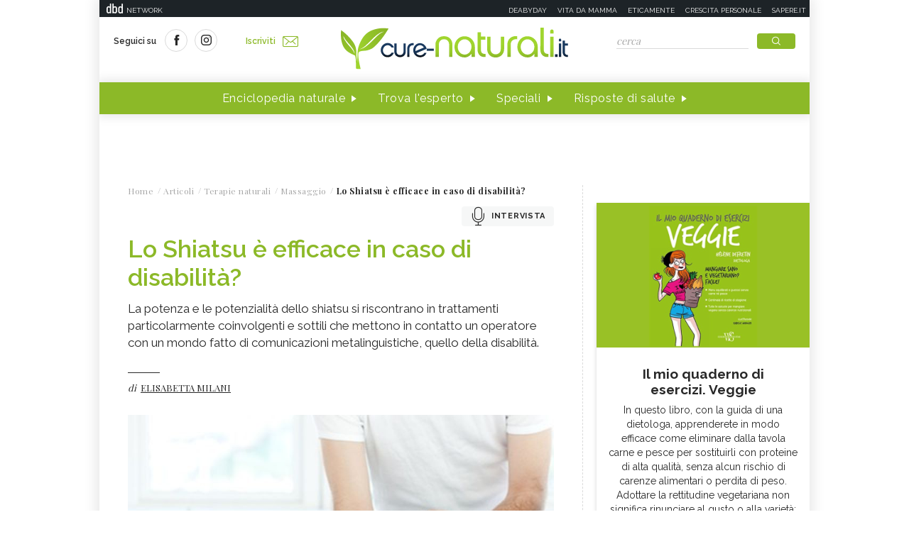

--- FILE ---
content_type: text/html;charset=UTF-8
request_url: https://www.cure-naturali.it/articoli/terapie-naturali/massaggio/efficacia-shiatsu-disabilita.html
body_size: 13803
content:
<!doctype html>
<html lang="it" >
<head>
<link rel="preconnect" href="https://cmp.quantcast.com" crossorigin>
<link rel="preconnect" href="https://fonts.googleapis.com" crossorigin>
<link rel="preconnect" href="https://fonts.gstatic.com" crossorigin>
<link rel="preload" href="https://fonts.googleapis.com/css?family=Playfair+Display:400,700,900&display=swap" as="style">
<link rel="preload" href="https://fonts.googleapis.com/css?family=Raleway:400,500,600,700&display=swap" as="style">
<link rel="preload" href="https://fonts.googleapis.com/css?family=Viga&display=swap" as="style">
<meta http-equiv="X-UA-Compatible" content="IE=edge">
<meta charset="utf-8">
<meta name="viewport" content="width=device-width">
<meta name="format-detection" content="telephone=no">
<meta name="author" content="curenaturali">
<meta name="google-site-verification" content="6Zx6LIvdxR-vWJN7MqYI8o61iRvDmJNWfv81g9SbdIk" />
<title>Shiatsu e disabilità - Cure-Naturali.it</title>
<meta property="og:title" content="Shiatsu e disabilità - Cure-Naturali.it">
<meta property="og:type" content="website">
<meta property="og:url" content="https://www.cure-naturali.it/articoli/terapie-naturali/massaggio/efficacia-shiatsu-disabilita.html">
<meta property="og:image" content="https://file.cure-naturali.it/site/image/hotspot_article_first/13962.jpg">
<meta property="og:description" content="La potenza e le potenzialità dello shiatsu si riscontrano in trattamenti particolarmente coinvolgenti e sottili che mettono in contatto un operatore con un mondo fatto di comunicazioni metalinguistiche, quello della disabilità.">
<link rel="image_src" href="https://file.cure-naturali.it/site/image/hotspot_article_first/13962.jpg"> <link rel="canonical" href="https://www.cure-naturali.it/articoli/terapie-naturali/massaggio/efficacia-shiatsu-disabilita.html" />
<link rel="icon" href="/.resources/curenaturali-templating-light/webresources/favicon.ico">
<meta name="description" content="La potenza e le potenzialità dello shiatsu che si riscontrano nei trattamenti che coinvolgono persone diversamente abili" />
<link href="https://fonts.googleapis.com/css?family=Playfair+Display:400,700,900&display=swap" rel="stylesheet">
<link href="https://fonts.googleapis.com/css?family=Raleway:400,500,600,700&display=swap" rel="stylesheet">
<link href="https://fonts.googleapis.com/css?family=Viga&display=swap" rel="stylesheet">
<link rel="preload" as="style" href="/.resources/curenaturali-templating-light/webresources/css/slick~2024-07-01-14-44-43-000~cache.css">
<link rel="stylesheet" type="text/css" href="/.resources/curenaturali-templating-light/webresources/css/slick~2024-07-01-14-44-43-000~cache.css" media="all" />
<link rel="preload" as="style" href="/.resources/curenaturali-templating-light/webresources/css/dropkick~2024-07-01-14-44-43-000~cache.css">
<link rel="stylesheet" type="text/css" href="/.resources/curenaturali-templating-light/webresources/css/dropkick~2024-07-01-14-44-43-000~cache.css" media="all" />
<link rel="preload" as="style" href="/.resources/curenaturali-templating-light/webresources/css/jquery.mmenu.all~2024-07-01-14-44-43-000~cache.css">
<link rel="stylesheet" type="text/css" href="/.resources/curenaturali-templating-light/webresources/css/jquery.mmenu.all~2024-07-01-14-44-43-000~cache.css" media="all" />
<link rel="preload" as="style" href="/.resources/curenaturali-templating-light/webresources/css/style~2024-12-10-08-48-22-856~cache.css">
<link rel="stylesheet" type="text/css" href="/.resources/curenaturali-templating-light/webresources/css/style~2024-12-10-08-48-22-856~cache.css" media="all" />
<!-- Google Tag Manager -->
<script>(function(w,d,s,l,i){w[l]=w[l]||[];w[l].push({'gtm.start':
new Date().getTime(),event:'gtm.js'});var f=d.getElementsByTagName(s)[0],
j=d.createElement(s),dl=l!='dataLayer'?'&l='+l:'';j.async=true;j.src=
'https://www.googletagmanager.com/gtm.js?id='+i+dl;f.parentNode.insertBefore(j,f);
})(window,document,'script','dataLayer','GTM-WXSXDNL');</script>
<!-- End Google Tag Manager -->
<style>.de-agostini-footer {background-color:#ffffff;}</style></head>
<body id="article" class=" " data-contextPath="">
<!-- Google Tag Manager (noscript) -->
<noscript><iframe src="https://www.googletagmanager.com/ns.html?id=GTM-WXSXDNL"
height="0" width="0" style="display:none;visibility:hidden"></iframe></noscript>
<!-- End Google Tag Manager (noscript) -->
<div id="adv-Position3">
<div id="div-gpt-ad-Top">
</div>
</div>
<div class="content-wrapper">
<header id="main-header" class="main-header">
<style>
#main-header .header-adv { padding: 5px 0; border: none; background-color: #1d2327; height: 24px; }
#main-header .header-adv .header-bar { height: 14px;padding: 0 5px; }
#main-header .header-adv .header-bar a { white-space: nowrap; margin: 0; }
#main-header .header-adv .header-bar .network { float:right;text-transform:uppercase;font-size:10px;padding-top: 2px; }
#main-header .header-adv .header-bar .network a { width: auto; white-space: nowrap;margin-left:15px;color:#f4f4f4;text-decoration:none; }
@media (max-width: 768px) {
.header-adv { display: none; }
}
</style>
<div class="header-adv">
<div class="header-bar">
<a href="https://www.dbdnetwork.it/" target="_blank" rel="nofollow">
<img src="https://urano.dbdnetwork.it/dbdnetwork/img/dbd.svg" style="float:left;fill:#f4f4f4;width:23px;height:14px;margin-left:5px" border="0">
<div style="float:left;padding-left:5px;text-transform:uppercase;font-size:10px;padding-top: 2px;color:#f4f4f4">Network</div>
</a>
<div class="network">
<a href="https://www.deabyday.tv/" target="_blank" rel="nofollow">Deabyday</a>
<a href="https://www.vitadamamma.com/" target="_blank" rel="nofollow">Vita da mamma</a>
<a href="https://www.eticamente.net/" rel="nofollow" style="">Eticamente</a>
<a href="https://www.crescita-personale.it/" target="_blank" rel="nofollow">Crescita personale</a>
<a href="https://www.sapere.it/" target="_blank" rel="nofollow">Sapere.it</a>
</div>
</div>
</div>
<div class="header-content">
<div class="header-left">
<a href="#mobile-menu" class="mobile-menu"><i class="icon-mobile-menu"></i></a>
<div class="header-social">
<p>Seguici su</p>
<a href="https://www.facebook.com/CureNaturaliOfficial/" target="_blank" rel="nofollow"><i class="icon-social-facebook"></i></a>
<a href="https://www.instagram.com/cure_naturali/" target="_blank" rel="nofollow"><i class="icon-social-instagram"></i></a>
</div>
<a href="/newsletter/newsletter.html" class="subscribe">Iscriviti<i class="icon-newsletter"></i></a>
</div>
<div class="header-logo">
<a href="/home.html" title="Home">
<img src="/.resources/curenaturali-templating-light/webresources/img/cure-naturali-logo.svg" alt="Cure Naturali logo" class="desktop" />
<img src="/.resources/curenaturali-templating-light/webresources/img/cure-naturali-logo-mobile.svg" alt="Cure Naturali logo" class="mobile" />
</a>
</div>
<div class="header-right">
<form name="searchform" id="searchform" action="/info/ricerca.html" method="GET">
<fieldset>
<input type="text" name="searchfield" id="searchfield" placeholder="cerca" autocomplete="off">
<button type="submit" class="btn"><i class="icon-search"></i></button>
<a href="#" class="search-close"><i class="icon-close"></i></a>
</fieldset>
</form>
<div>
<p>La ricerca deve contenere almeno 3 caratteri</p>
</div>
</div>
</div>
<nav class="header-menu" itemscope itemtype="http://www.schema.org/SiteNavigationElement">
<ul>
<li itemprop="name">
<a itemprop="url" href="#enciclopedia" title="Enciclopedia naturale" class="sub">Enciclopedia naturale</a>
<div class="header-submenu">
<div id="enciclopedia">
<a href="#" class="submenu-close"><i class="icon-close"></i></a>
<a href="/enciclopedia-naturale.html">Vai all'enciclopedia</a>
<ul>
<li>
<span><i class="icon-vita-naturale"></i></span>
<p>Vita naturale</p>
<ul>
<li><a href="/enciclopedia-naturale/vita-naturale/estetica.html" title="Estetica ">Estetica </a></li>
<li><a href="/enciclopedia-naturale/vita-naturale/fiori-e-piante.html" title="Fiori e piante">Fiori e piante</a></li>
<li><a href="/enciclopedia-naturale/vita-naturale/infanzia.html" title="Infanzia">Infanzia</a></li>
<li><a href="/enciclopedia-naturale/vita-naturale/animali.html" title="Animali">Animali</a></li>
<li><a href="/enciclopedia-naturale/vita-naturale/vita-green.html" title="Vita green">Vita green</a></li>
<li><a href="/enciclopedia-naturale/vita-naturale/spiritualita.html" title="Spiritualità">Spiritualità</a></li>
</ul>
<a href="/enciclopedia-naturale/vita-naturale.html">Vedi tutti</a>
</li>
<li>
<span><i class="icon-alimentazione"></i></span>
<p>Alimentazione</p>
<ul>
<li><a href="/enciclopedia-naturale/alimentazione/diete.html" title="Diete">Diete</a></li>
<li><a href="/enciclopedia-naturale/alimentazione/nutrizione.html" title="Nutrizione">Nutrizione</a></li>
<li><a href="/enciclopedia-naturale/alimentazione/personaggi-in-cucina.html" title="Personaggi in Cucina">Personaggi in Cucina</a></li>
</ul>
<a href="/enciclopedia-naturale/alimentazione.html">Vedi tutti</a>
</li>
<li>
<span><i class="icon-rimedi-naturali"></i></span>
<p>Rimedi naturali</p>
<ul>
<li><a href="/enciclopedia-naturale/rimedi-naturali/fiori-di-bach.html" title="Fiori di Bach">Fiori di Bach</a></li>
<li><a href="/enciclopedia-naturale/rimedi-naturali/oli-essenziali.html" title="Oli essenziali">Oli essenziali</a></li>
<li><a href="/enciclopedia-naturale/rimedi-naturali/benessere.html" title="Benessere">Benessere</a></li>
<li><a href="/enciclopedia-naturale/rimedi-naturali/fiori-californiani.html" title="Fiori californiani">Fiori californiani</a></li>
<li><a href="/enciclopedia-naturale/rimedi-naturali/fiori-australiani.html" title="Fiori australiani">Fiori australiani</a></li>
<li><a href="/enciclopedia-naturale/rimedi-naturali/erboristeria.html" title="Erboristeria">Erboristeria</a></li>
</ul>
<a href="/enciclopedia-naturale/rimedi-naturali.html">Vedi tutti</a>
</li>
<li>
<span><i class="icon-terapie-naturali"></i></span>
<p>Terapie naturali</p>
<ul>
<li><a href="/enciclopedia-naturale/terapie-naturali/omeopatia.html" title="Omeopatia">Omeopatia</a></li>
<li><a href="/enciclopedia-naturale/terapie-naturali/profili-professionali.html" title="Profili Professionali">Profili Professionali</a></li>
<li><a href="/enciclopedia-naturale/terapie-naturali/libri.html" title="Libri">Libri</a></li>
<li><a href="/enciclopedia-naturale/terapie-naturali/personaggi.html" title="Personaggi">Personaggi</a></li>
<li><a href="/enciclopedia-naturale/terapie-naturali/benessere.html" title="Benessere">Benessere</a></li>
<li><a href="/enciclopedia-naturale/terapie-naturali/medicina-naturale.html" title="Medicina naturale">Medicina naturale</a></li>
<li><a href="/enciclopedia-naturale/terapie-naturali/yoga.html" title="Yoga">Yoga</a></li>
<li><a href="/enciclopedia-naturale/terapie-naturali/spiritualita.html" title="Spiritualità">Spiritualità</a></li>
<li><a href="/enciclopedia-naturale/terapie-naturali/fisioterapia.html" title="Fisioterapia">Fisioterapia</a></li>
<li><a href="/enciclopedia-naturale/terapie-naturali/pietre-cristalli.html" title="Pietre e cristalli, proprietà e utilizzi">Pietre e cristalli, proprietà e utilizzi</a></li>
</ul>
<a href="/enciclopedia-naturale/terapie-naturali.html">Vedi tutti</a>
</li>
<li>
<span><i class="icon-salute"></i></span>
<p>Salute</p>
<ul>
<li><a href="/enciclopedia-naturale/salute/naturopatia.html" title="Naturopatia">Naturopatia</a></li>
<li><a href="/enciclopedia-naturale/salute/organi.html" title="Organi">Organi</a></li>
<li><a href="/enciclopedia-naturale/salute/omeopatia.html" title="Omeopatia">Omeopatia</a></li>
<li><a href="/enciclopedia-naturale/salute/benessere.html" title="Benessere">Benessere</a></li>
</ul>
<a href="/enciclopedia-naturale/salute.html">Vedi tutti</a>
</li>
<li>
<span><i class="icon-animali"></i></span>
<p>Animali </p>
<ul>
<li><a href="/enciclopedia-naturale/animali/cani.html" title="Cani">Cani</a></li>
<li><a href="/enciclopedia-naturale/animali/gatti.html" title="Gatti">Gatti</a></li>
<li><a href="/enciclopedia-naturale/animali/altri-animali.html" title="Altri animali">Altri animali</a></li>
</ul>
<a href="/enciclopedia-naturale/animali.html">Vedi tutti</a>
</li>
</ul>
</div>
</div>
</li>
<li itemprop="name">
<a itemprop="url" href="/trova-esperto.html" title="Trova l'esperto" class="">Trova l'esperto</a>
</li>
<li itemprop="name">
<a itemprop="url" href="/speciali.html" title="Speciali" class="">Speciali</a>
</li>
<li itemprop="name">
<a itemprop="url" href="/risposte-di-salute.html" title="Risposte di salute" class="">Risposte di salute</a>
</li>
</ul>
</nav>
</header>
<style>#div-gpt-ad-MaxTicker div{text-align:center;}</style>
<div id="adv-TopLeft">
<div id="div-gpt-ad-MaxTicker">
</div>
</div>
<div class="main-content ">
<section>
<div class="breadcrumb" itemscope itemtype="http://schema.org/BreadcrumbList">
<ul>
<li itemprop="itemListElement" itemscope itemtype="http://schema.org/ListItem">
<a href="/home.html" title="Home" itemprop="item"><span itemprop="name">Home</span></a>
<meta itemprop="position" content="1" />
</li>
<li itemprop="itemListElement" itemscope itemtype="http://schema.org/ListItem">
<a href="/articoli.html" title="Articoli" itemprop="item"><span itemprop="name">Articoli</span></a>
<meta itemprop="position" content="2" />
</li>
<li itemprop="itemListElement" itemscope itemtype="http://schema.org/ListItem">
<a href="/articoli/terapie-naturali.html" title="Terapie naturali" itemprop="item"><span itemprop="name">Terapie naturali</span></a>
<meta itemprop="position" content="3" />
</li>
<li itemprop="itemListElement" itemscope itemtype="http://schema.org/ListItem">
<a href="/articoli/terapie-naturali/massaggio.html" title="Massaggio" itemprop="item"><span itemprop="name">Massaggio</span></a>
<meta itemprop="position" content="4" />
</li>
<li>
<span>Lo Shiatsu è efficace in caso di disabilità?</span>
</li>
</ul>
</div>
<div class="article-wrapper">
<article id="article-body-container">
<meta itemprop="inLanguage" content="it-IT">
<div class="article-type"><i class="icon-interview"></i>Intervista</div>
<header>
<h1 itemprop="name" property="name">Lo Shiatsu è efficace in caso di disabilità?</h1>
<meta itemprop="headline" property="headline" content="Lo Shiatsu è efficace in caso di disabilità?">
<h2 class="abstract" itemprop="description">La potenza e le potenzialità dello shiatsu si riscontrano in trattamenti particolarmente coinvolgenti e sottili che mettono in contatto un operatore con un mondo fatto di comunicazioni metalinguistiche, quello della disabilità.</h2>
<div>
<p class="author">di
<a href="/redattori/elisabetta-milani.html" rel="author" title="Elisabetta Milani"><span>Elisabetta Milani</span></a>
</p>
</div>
</header>
<div class="article-image">
<img src="https://file.cure-naturali.it/site/image/hotspot_article_first/13962.jpg" alt="Lo Shiatsu è efficace in caso di disabilità?" title="Lo Shiatsu è efficace in caso di disabilità?" itemprop="image">
</div>
<script type="application/ld+json">
{
"@context": "https://schema.org",
"@type": "Article",
"@id" : "/articoli/terapie-naturali/massaggio/efficacia-shiatsu-disabilita",
"name": "Lo Shiatsu è efficace in caso di disabilità?",
"headline": "Lo Shiatsu è efficace in caso di disabilità?",
"abstract": "La potenza e le potenzialità dello shiatsu si riscontrano in trattamenti particolarmente coinvolgenti e sottili che mettono in contatto un operatore con un mondo fatto di comunicazioni metalinguistiche, quello della disabilità.",
"description": "La potenza e le potenzialità dello shiatsu si riscontrano in trattamenti particolarmente coinvolgenti e sottili che mettono in contatto un operatore con un mondo fatto di comunicazioni metalinguistiche, quello della disabilità.",
"url": "/articoli/terapie-naturali/massaggio/efficacia-shiatsu-disabilita",
"inLanguage": "it-IT",
"datePublished": "2014-06-04T06:34:00+0000",
"dateModified": "2021-05-11T09:59:49.383Z",
"mainEntity": {
"@type": "WebPage",
"url": "https://www.cure-naturali.it/articoli/terapie-naturali/massaggio/efficacia-shiatsu-disabilita.html"
},
"isPartOf": {
"@type": "WebSite",
"@id": "https://www.cure-naturali.it/#website",
"url": "https://www.cure-naturali.it",
"name": "Cure-Naturali",
"description": "Cure-Naturali",
"inLanguage": "it-IT",
"publisher": {
"@type": "Organization",
"name": "Cure-Naturali",
"url": "https://www.cure-naturali.it/#organization",
"sameAs" : [
"https://www.facebook.com/CureNaturaliOfficial/",
"https://www.instagram.com/cure_naturali/"
],
"logo": {
"@type": "ImageObject",
"url": "https://www.cure-naturali.it/.resources/curenaturali-templating-light/webresources/img/cure-naturali-logo.png",
"width": "auto",
"height": "auto"
},
"parentOrganization": {
"@context":"https://schema.org",
"@type":"Organization",
"@id":"https://www.dbdnetwork.it/#organization",
"name":"DbD network",
"url":"https://www.dbdnetwork.it/",
"foundingDate": "2022",
"logo":"https://www.dbdnetwork.it/img/dbdnetwork.svg",
"parentOrganization": {
"@type": "Organization",
"name": "Edizioni White Star",
"url": "https://www.whitestar.it/",
"foundingDate": "1984",
"sameAs" : [
"https://it.wikipedia.org/wiki/Edizioni_White_Star",
"https://www.linkedin.com/company/whitestar",
"https://www.facebook.com/whitestarlibri",
"https://www.instagram.com/whitestarlibri/",
"https://www.whitestar.it/"
]
}
}
}
}
,"image": "https://file.cure-naturali.it/site/image/hotspot_article_first/13962.jpg"
,"author": {
"@type": "Person",
"jobTitle": "Naturopata",
"name": "Elisabetta Milani"
,
"url": "/redattori/elisabetta-milani.html",
"sameAs" : [
"https://plus.google.com/105850142213031763756",
"https://www.facebook.com/erbariodimilabeth/",
"https://www.instagram.com/erbario_di_milabeth/",
""
]
}
}
</script>
<div class="article-content old" itemprop="articleBody">
<p>Quando mi &egrave; stato commissionato questo articolo, l&rsquo;entusiasmo &egrave; stata la prima reazione di fondo, perch&eacute; entriamo in un ambito particolare, fatto di attenzioni per il dettaglio, di riscontri difficili, di rispetto profondo.</p>
<p>Ho subito pensato che avrei chiesto l&rsquo;ausilio di un operatore shiatsu di lungo &ldquo;corso&rdquo; per navigare in questo vasto argomento che fa interagire questa disciplina con la disabilit&agrave;.</p>
<p>Mi sono quindi rivolta a <strong>Franco Montanari</strong>, operatore shiatsu<strong> e massaggiatore ayurvedico di Lodi</strong>, che per anni ha prestato la sua consulenza anche a Ischia e a Roma.</p>
<p>Con qualche reticenza a parlare di quello che lui stesso ha definito &quot;<i>un argomento delicato</i>&quot;, si &egrave; per&ograve; prestato a mettere a disposizione la sua esperienza con ragazzi diversamente abili.</p>
<p>&nbsp;</p>
<h3>Perch&eacute; una persona disabile si avvicina allo shiatsu? Cosa cerca?</h3>
<p>Non avviene proprio in maniera cos&igrave; schematica. Non &egrave; una richiesta diretta della persona con difficolt&agrave;, che a causa della sua disabilit&agrave; lamenta un problema e come ultima spiaggia si rivolge a me per cercare di risolverlo. No, non mi &egrave; mai capitato in questi termini, anche perch&eacute; non &egrave; compito mio e l&rsquo;ambito &egrave; molto delicato.</p>
<p>Nella mia esperienza &egrave; sempre stato <strong>un percorso maturato per gradi,</strong> e sviluppatosi poi in maniera tale che nemmeno io avevo previsto. Magari ho trattato un genitore, un parente che poi mi ha proposto di &ldquo;dare un&rsquo;occhiata&rdquo; al figlio o all&rsquo;amico speciale, per regalare loro lo stesso benessere che aveva sperimentato.</p>
<p>Spesso certe esperienze, per me profonde e formative, sono avvenute per caso. Queste persone speciali, e lo sono veramente, non mi hanno mai chiesto niente, non hanno cercato niente a me, ma <strong>hanno accolto</strong> quello che nel mio piccolo potevo mettere a loro disposizione e nel contempo io mi sono messo in una <strong>condizione di ascolto</strong> della loro persona in toto.</p>
<p>Chi sta male, ma male veramente, cerca ristoro, pace, tranquillit&agrave; ed entra in una dimensione di <strong>profonda sensibilit&agrave;</strong>. Lo shiatsu pu&ograve; rappresentare una canale di comunicazione in questa dimensione, perch&eacute; entriamo nella sfera energetica che nessun handicap pu&ograve; limitare. Fai attenzione a quello che ti sto dicendo, perch&eacute; &egrave; la mia scoperta dell&rsquo;acqua calda, ma se non l&rsquo;avessi sperimentato non ci avrei mai pensato su troppo: <strong>l&rsquo;energia del nostro essere non subisce traumi da incidenti,</strong> non &egrave; &ldquo;cerebrolesa&rdquo;, non muore con la morte del corpo!!!!</p>
<p>&nbsp;</p>
<h3>Puoi fornire qualche esempio pratico tratto dalla tua esperienza? Quali riscontri hai avuto?</h3>
<p>Ogni situazione &egrave; del tutto a s&eacute;, per modalit&agrave;, emozioni, difficolt&agrave;, tempi, come sempre quando si parla di discipline olistiche. Non siamo di fronte a protocolli siglati rigidi. Detto questo posso portarti un paio di esperienze emblematiche e profondamente diverse tra loro.</p>
<p>Marco, ragazzo ventenne tetraplegico dopo un banale incidente al mare; Anna giovane donna vittima di un caso di malasanit&agrave; rimasta in uno stato vegetativo irreversibile dopo un tempo di prolungato di anossia cerebrale post-operatoria.</p>
<p>Il mio approccio &egrave; stato quello di mettermi al loro servizio e di <strong>ascoltare, non con le orecchie</strong>, cosa il loro essere urlava.</p>
<p>Marco era arrabbiato con il mondo, con la vita. Si augurava di morire e forse continua a farlo anche adesso a distanza di quindici anni. Con lui ho lavorato sulla <strong>percezione energetica</strong>, sulla <strong>respirazione</strong> per lui difficoltosa, sull&rsquo;ascolto e controllo del diaframma. Molti non lo sanno ma le persone affette da tetraplegia sono martoriate da <strong>spasmi muscolari</strong> incontrollati che possono farle cadere dalla sedia a rotelle o dal letto.</p>
<p>Questo &egrave; un grave problema che ci segnala come la <strong>tensione muscolare</strong> possa andare oltre la paralisi e come le contratture debbano essere sciolte anche dal di dentro. E&rsquo; stato un percorso lungo, difficile, fatto di rifiuti e di chiusure iniziali, di tentativi ed errori.</p>
<p>A Marco mancava la sua parte yang, che era stata intrappolata in profondit&agrave;.<strong> Era tutto yin,</strong> pesante, rigido, chiuso, freddo, lunare, buio e a me come a tutti poteva solo fornire questa sua parte che era diventata il tutto. Non potevo lavorare sull&rsquo;addome, non potevo trattare <i>Hara</i> (zona addominale poco sotto l&rsquo;ombelico, sede dell&rsquo;energia, ma anche delle emozioni, <i>ndr</i>), non potevo partire da dove non riusciva a sentirmi.</p>
<p>Queste sono valutazioni che facevo sperimentando e sbagliando, ma con l&rsquo;apertura e la disponibilit&agrave; ad ascoltare la sua voce interiore che mi ha guidato a sbloccare e disperdere queste forze yin per poter approcciare i 3 livelli dello yang. Il <a href="/articoli/salute/energia/energia-meridiani.html">meridiano di vescica</a> per diverso tempo &egrave; stato il canale prioritario di comunicazione dal quale ho iniziato a sentire che il contatto era stato stabilito.</p>
<p>Non ho certo potuto risolvere la situazione di Marco, ma ho potuto aiutarlo a <strong>mettersi in contatto con se stesso</strong>, a respirare pi&ugrave; profondamente, a <strong>stimolare energeticamente i suoi organi interni e a sciogliere certe contratture di natura psicosomatica</strong>. Ora una collega sta continuando con lui questo percorso con costanza e dedizione.</p>
<p><strong>Anna</strong> &egrave; stata per me una prova umana, emotiva profonda. Non la considero un&rsquo;esperienza professionale, perch&eacute; va oltre. Una ragazza bellissima, reinserita nel suo contesto familiare, in uno <strong>stato vegetativo e affetta da una malattia tumorale degenerativa</strong>: la vita non si &egrave; risparmiata con lei.</p>
<p>Quando la incontro capisco che non posso parlarle, o meglio non abbiamo una conversazione convenzionale, non mi vede, ma mi sente sia con l&rsquo;udito sia con l&rsquo;olfatto. La mia prima preoccupazione &egrave; di essere accettato da lei. La madre mi conferma che sia la mia voce sia il mio odore le sono graditi, perch&eacute; in caso contrario avrebbe chiuso gli occhi e si sarebbe messa a piangere. Chi versa in questa condizione subisce un fisiologico <strong>irrigidimento dei tendini</strong> che porta a una contrattura dei polsi, delle mani e dei piedi.</p>
<p>Deve essere<strong> toccata con delicatezza perch&eacute; &egrave; come una bambola di porcellana che pu&ograve; rompersi</strong>. Cosa faccio? Da dove comincio? Cosa cerco? Il mio solo istinto, perch&eacute; in questo caso stavo vagando nella nebbia pi&ugrave; fitta, mi porta a toccarle i piedi, a massaggiarglieli mentre le parlo dicendole il mio nome, chi sono, cosa faccio. Mi accorgo che mi d&agrave; fiducia, emette un sospiro rumoroso, come un lamento, e a poco a poco abbandona la gamba per quanto sia nelle sue possibilit&agrave;, perch&eacute; anche i tendini del ginocchio non consentono pi&ugrave; la totale estensione.</p>
<p>Tratto entrambi i piedi e le mani e inizialmente niente altro. Devo essere rispettoso nei suoi confronti. Non mi ha scelto, non ha scelto di essere toccata, non mi conosce e non pu&ograve; esprimersi. Le sue funzioni cognitive sono completamente compromesse, ma il suo istinto c&rsquo;&egrave; e vigila. Decido di dedicarle un paio di giorni a settimana e di approcciarla lentamente, anche perch&eacute; non so bene da dove cominciare, me lo far&agrave; capire lei successivamente.</p>
<p>Il piede &egrave; la porta d&rsquo;entrata, gradisce molto fino a che non decido di insistere sul punto riflesso dello stomaco, sento di poter lavorare sul <a href="/articoli/terapie-naturali/medicina-alternativa/cinque-movimenti.html">movimento Terra</a>, sulla sua centralit&agrave; come presenza all&rsquo;interno della sua famiglia, che ruota attorno a lei, alle sue esigenze e ai suoi tempi. La prima reazione &egrave; forte, emette un suono profondo, un lamento apparentemente, ritrae la gamba, ma poi la distende verso di me e mi lascia fare. Sento il suo stomaco rispondere, il suo respiro allungarsi. Chiude gli occhi e si rilassa.</p>
<p>Ora non posso riproporti tutte le esperienze con Anna perch&eacute; sono state tante e malgrado non ci sia pi&ugrave; ne parlo ancora al presente; da lei ho imparato molto e ho potuto toccare con mano la <strong>forza vitale</strong> che ognuno di noi possiede e che deve essere mossa, sollecitata, e liberata. Quando Anna se ne &egrave; andata ho sofferto molto da un lato perch&eacute; il legame che si era instaurato tra noi due era magico. D&rsquo;altro canto la sua anima era finalmente libera di correre e spaziare oltre i limiti corporei che l&rsquo;avevano imprigionata per anni.</p>
<p>&nbsp;</p>
<h3>Posso concludere dicendo che lo Shiatsu &egrave; efficace quindi anche in caso di disabilit&agrave;?</h3>
<p>Mah. Non so risponderti in questi termini. Dipende da cosa cerchi, se ti poni obiettivi ambiziosi in modo assolutistico o se cerchi <strong>piccole risposte che per te possono rappresentare grandi successi</strong>. E&rsquo; sempre questione di Yin e di Yang!</p>
<p>Queste sicuramente sono esperienze forti e opportunit&agrave; di crescita personale che nessuna formazione accademica pu&ograve; dare, per questo ancora pi&ugrave; preziose. Lo Shiatsu, la <strong>riattivazione energetica</strong>, il ripristino di delicati e impercettibili equilibri hanno una loro valenza importante che deve essere rapportata alle singole situazioni e ai loro contesti.</p>
<p>Grazie per questa testimonianza che ha arricchito anche me semplicemente ascoltando questi stralci di vita vissuta.</p>
<p>&nbsp;</p>
<h3><a href="/articoli/vita-naturale/yoga/yoga-e-disabilita-barriera-da-infrangere.html">Leggi anche Yoga e disabilit&agrave;: una barriera da infrangere</a></h3>
<h3>&nbsp;</h3>
<h3>&nbsp;</h3>
</div>
<script type="application/ld+json">
{
"@context": "https://schema.org",
"@type": "Article",
"@id" : "/articoli/terapie-naturali/massaggio/efficacia-shiatsu-disabilita",
"articleBody" : "&lt;p&gt;Quando mi &amp;egrave; stato commissionato questo articolo, l&amp;rsquo;entusiasmo &amp;egrave; stata la prima reazione di fondo, perch&amp;eacute; entriamo in un ambito particolare, fatto di attenzioni per il dettaglio, di riscontri difficili, di rispetto profondo.&lt;/p&gt;
&lt;p&gt;Ho subito pensato che avrei chiesto l&amp;rsquo;ausilio di un operatore shiatsu di lungo &amp;ldquo;corso&amp;rdquo; per navigare in questo vasto argomento che fa interagire questa disciplina con la disabilit&amp;agrave;.&lt;/p&gt;
&lt;p&gt;Mi sono quindi rivolta a &lt;strong&gt;Franco Montanari&lt;/strong&gt;, operatore shiatsu&lt;strong&gt; e massaggiatore ayurvedico di Lodi&lt;/strong&gt;, che per anni ha prestato la sua consulenza anche a Ischia e a Roma.&lt;/p&gt;
&lt;p&gt;Con qualche reticenza a parlare di quello che lui stesso ha definito &amp;quot;&lt;i&gt;un argomento delicato&lt;/i&gt;&amp;quot;, si &amp;egrave; per&amp;ograve; prestato a mettere a disposizione la sua esperienza con ragazzi diversamente abili.&lt;/p&gt;
&lt;p&gt;&amp;nbsp;&lt;/p&gt;
&lt;h3&gt;Perch&amp;eacute; una persona disabile si avvicina allo shiatsu? Cosa cerca?&lt;/h3&gt;
&lt;p&gt;Non avviene proprio in maniera cos&amp;igrave; schematica. Non &amp;egrave; una richiesta diretta della persona con difficolt&amp;agrave;, che a causa della sua disabilit&amp;agrave; lamenta un problema e come ultima spiaggia si rivolge a me per cercare di risolverlo. No, non mi &amp;egrave; mai capitato in questi termini, anche perch&amp;eacute; non &amp;egrave; compito mio e l&amp;rsquo;ambito &amp;egrave; molto delicato.&lt;/p&gt;
&lt;p&gt;Nella mia esperienza &amp;egrave; sempre stato &lt;strong&gt;un percorso maturato per gradi,&lt;/strong&gt; e sviluppatosi poi in maniera tale che nemmeno io avevo previsto. Magari ho trattato un genitore, un parente che poi mi ha proposto di &amp;ldquo;dare un&amp;rsquo;occhiata&amp;rdquo; al figlio o all&amp;rsquo;amico speciale, per regalare loro lo stesso benessere che aveva sperimentato.&lt;/p&gt;
&lt;p&gt;Spesso certe esperienze, per me profonde e formative, sono avvenute per caso. Queste persone speciali, e lo sono veramente, non mi hanno mai chiesto niente, non hanno cercato niente a me, ma &lt;strong&gt;hanno accolto&lt;/strong&gt; quello che nel mio piccolo potevo mettere a loro disposizione e nel contempo io mi sono messo in una &lt;strong&gt;condizione di ascolto&lt;/strong&gt; della loro persona in toto.&lt;/p&gt;
&lt;p&gt;Chi sta male, ma male veramente, cerca ristoro, pace, tranquillit&amp;agrave; ed entra in una dimensione di &lt;strong&gt;profonda sensibilit&amp;agrave;&lt;/strong&gt;. Lo shiatsu pu&amp;ograve; rappresentare una canale di comunicazione in questa dimensione, perch&amp;eacute; entriamo nella sfera energetica che nessun handicap pu&amp;ograve; limitare. Fai attenzione a quello che ti sto dicendo, perch&amp;eacute; &amp;egrave; la mia scoperta dell&amp;rsquo;acqua calda, ma se non l&amp;rsquo;avessi sperimentato non ci avrei mai pensato su troppo: &lt;strong&gt;l&amp;rsquo;energia del nostro essere non subisce traumi da incidenti,&lt;/strong&gt; non &amp;egrave; &amp;ldquo;cerebrolesa&amp;rdquo;, non muore con la morte del corpo!!!!&lt;/p&gt;
&lt;p&gt;&amp;nbsp;&lt;/p&gt;
&lt;h3&gt;Puoi fornire qualche esempio pratico tratto dalla tua esperienza? Quali riscontri hai avuto?&lt;/h3&gt;
&lt;p&gt;Ogni situazione &amp;egrave; del tutto a s&amp;eacute;, per modalit&amp;agrave;, emozioni, difficolt&amp;agrave;, tempi, come sempre quando si parla di discipline olistiche. Non siamo di fronte a protocolli siglati rigidi. Detto questo posso portarti un paio di esperienze emblematiche e profondamente diverse tra loro.&lt;/p&gt;
&lt;p&gt;Marco, ragazzo ventenne tetraplegico dopo un banale incidente al mare; Anna giovane donna vittima di un caso di malasanit&amp;agrave; rimasta in uno stato vegetativo irreversibile dopo un tempo di prolungato di anossia cerebrale post-operatoria.&lt;/p&gt;
&lt;p&gt;Il mio approccio &amp;egrave; stato quello di mettermi al loro servizio e di &lt;strong&gt;ascoltare, non con le orecchie&lt;/strong&gt;, cosa il loro essere urlava.&lt;/p&gt;
&lt;p&gt;Marco era arrabbiato con il mondo, con la vita. Si augurava di morire e forse continua a farlo anche adesso a distanza di quindici anni. Con lui ho lavorato sulla &lt;strong&gt;percezione energetica&lt;/strong&gt;, sulla &lt;strong&gt;respirazione&lt;/strong&gt; per lui difficoltosa, sull&amp;rsquo;ascolto e controllo del diaframma. Molti non lo sanno ma le persone affette da tetraplegia sono martoriate da &lt;strong&gt;spasmi muscolari&lt;/strong&gt; incontrollati che possono farle cadere dalla sedia a rotelle o dal letto.&lt;/p&gt;
&lt;p&gt;Questo &amp;egrave; un grave problema che ci segnala come la &lt;strong&gt;tensione muscolare&lt;/strong&gt; possa andare oltre la paralisi e come le contratture debbano essere sciolte anche dal di dentro. E&amp;rsquo; stato un percorso lungo, difficile, fatto di rifiuti e di chiusure iniziali, di tentativi ed errori.&lt;/p&gt;
&lt;p&gt;A Marco mancava la sua parte yang, che era stata intrappolata in profondit&amp;agrave;.&lt;strong&gt; Era tutto yin,&lt;/strong&gt; pesante, rigido, chiuso, freddo, lunare, buio e a me come a tutti poteva solo fornire questa sua parte che era diventata il tutto. Non potevo lavorare sull&amp;rsquo;addome, non potevo trattare &lt;i&gt;Hara&lt;/i&gt; (zona addominale poco sotto l&amp;rsquo;ombelico, sede dell&amp;rsquo;energia, ma anche delle emozioni, &lt;i&gt;ndr&lt;/i&gt;), non potevo partire da dove non riusciva a sentirmi.&lt;/p&gt;
&lt;p&gt;Queste sono valutazioni che facevo sperimentando e sbagliando, ma con l&amp;rsquo;apertura e la disponibilit&amp;agrave; ad ascoltare la sua voce interiore che mi ha guidato a sbloccare e disperdere queste forze yin per poter approcciare i 3 livelli dello yang. Il &lt;a href=&quot;/articoli/salute/energia/energia-meridiani.html&quot;&gt;meridiano di vescica&lt;/a&gt; per diverso tempo &amp;egrave; stato il canale prioritario di comunicazione dal quale ho iniziato a sentire che il contatto era stato stabilito.&lt;/p&gt;
&lt;p&gt;Non ho certo potuto risolvere la situazione di Marco, ma ho potuto aiutarlo a &lt;strong&gt;mettersi in contatto con se stesso&lt;/strong&gt;, a respirare pi&amp;ugrave; profondamente, a &lt;strong&gt;stimolare energeticamente i suoi organi interni e a sciogliere certe contratture di natura psicosomatica&lt;/strong&gt;. Ora una collega sta continuando con lui questo percorso con costanza e dedizione.&lt;/p&gt;
&lt;p&gt;&lt;strong&gt;Anna&lt;/strong&gt; &amp;egrave; stata per me una prova umana, emotiva profonda. Non la considero un&amp;rsquo;esperienza professionale, perch&amp;eacute; va oltre. Una ragazza bellissima, reinserita nel suo contesto familiare, in uno &lt;strong&gt;stato vegetativo e affetta da una malattia tumorale degenerativa&lt;/strong&gt;: la vita non si &amp;egrave; risparmiata con lei.&lt;/p&gt;
&lt;p&gt;Quando la incontro capisco che non posso parlarle, o meglio non abbiamo una conversazione convenzionale, non mi vede, ma mi sente sia con l&amp;rsquo;udito sia con l&amp;rsquo;olfatto. La mia prima preoccupazione &amp;egrave; di essere accettato da lei. La madre mi conferma che sia la mia voce sia il mio odore le sono graditi, perch&amp;eacute; in caso contrario avrebbe chiuso gli occhi e si sarebbe messa a piangere. Chi versa in questa condizione subisce un fisiologico &lt;strong&gt;irrigidimento dei tendini&lt;/strong&gt; che porta a una contrattura dei polsi, delle mani e dei piedi.&lt;/p&gt;
&lt;p&gt;Deve essere&lt;strong&gt; toccata con delicatezza perch&amp;eacute; &amp;egrave; come una bambola di porcellana che pu&amp;ograve; rompersi&lt;/strong&gt;. Cosa faccio? Da dove comincio? Cosa cerco? Il mio solo istinto, perch&amp;eacute; in questo caso stavo vagando nella nebbia pi&amp;ugrave; fitta, mi porta a toccarle i piedi, a massaggiarglieli mentre le parlo dicendole il mio nome, chi sono, cosa faccio. Mi accorgo che mi d&amp;agrave; fiducia, emette un sospiro rumoroso, come un lamento, e a poco a poco abbandona la gamba per quanto sia nelle sue possibilit&amp;agrave;, perch&amp;eacute; anche i tendini del ginocchio non consentono pi&amp;ugrave; la totale estensione.&lt;/p&gt;
&lt;p&gt;Tratto entrambi i piedi e le mani e inizialmente niente altro. Devo essere rispettoso nei suoi confronti. Non mi ha scelto, non ha scelto di essere toccata, non mi conosce e non pu&amp;ograve; esprimersi. Le sue funzioni cognitive sono completamente compromesse, ma il suo istinto c&amp;rsquo;&amp;egrave; e vigila. Decido di dedicarle un paio di giorni a settimana e di approcciarla lentamente, anche perch&amp;eacute; non so bene da dove cominciare, me lo far&amp;agrave; capire lei successivamente.&lt;/p&gt;
&lt;p&gt;Il piede &amp;egrave; la porta d&amp;rsquo;entrata, gradisce molto fino a che non decido di insistere sul punto riflesso dello stomaco, sento di poter lavorare sul &lt;a href=&quot;/articoli/terapie-naturali/medicina-alternativa/cinque-movimenti.html&quot;&gt;movimento Terra&lt;/a&gt;, sulla sua centralit&amp;agrave; come presenza all&amp;rsquo;interno della sua famiglia, che ruota attorno a lei, alle sue esigenze e ai suoi tempi. La prima reazione &amp;egrave; forte, emette un suono profondo, un lamento apparentemente, ritrae la gamba, ma poi la distende verso di me e mi lascia fare. Sento il suo stomaco rispondere, il suo respiro allungarsi. Chiude gli occhi e si rilassa.&lt;/p&gt;
&lt;p&gt;Ora non posso riproporti tutte le esperienze con Anna perch&amp;eacute; sono state tante e malgrado non ci sia pi&amp;ugrave; ne parlo ancora al presente; da lei ho imparato molto e ho potuto toccare con mano la &lt;strong&gt;forza vitale&lt;/strong&gt; che ognuno di noi possiede e che deve essere mossa, sollecitata, e liberata. Quando Anna se ne &amp;egrave; andata ho sofferto molto da un lato perch&amp;eacute; il legame che si era instaurato tra noi due era magico. D&amp;rsquo;altro canto la sua anima era finalmente libera di correre e spaziare oltre i limiti corporei che l&amp;rsquo;avevano imprigionata per anni.&lt;/p&gt;
&lt;p&gt;&amp;nbsp;&lt;/p&gt;
&lt;h3&gt;Posso concludere dicendo che lo Shiatsu &amp;egrave; efficace quindi anche in caso di disabilit&amp;agrave;?&lt;/h3&gt;
&lt;p&gt;Mah. Non so risponderti in questi termini. Dipende da cosa cerchi, se ti poni obiettivi ambiziosi in modo assolutistico o se cerchi &lt;strong&gt;piccole risposte che per te possono rappresentare grandi successi&lt;/strong&gt;. E&amp;rsquo; sempre questione di Yin e di Yang!&lt;/p&gt;
&lt;p&gt;Queste sicuramente sono esperienze forti e opportunit&amp;agrave; di crescita personale che nessuna formazione accademica pu&amp;ograve; dare, per questo ancora pi&amp;ugrave; preziose. Lo Shiatsu, la &lt;strong&gt;riattivazione energetica&lt;/strong&gt;, il ripristino di delicati e impercettibili equilibri hanno una loro valenza importante che deve essere rapportata alle singole situazioni e ai loro contesti.&lt;/p&gt;
&lt;p&gt;Grazie per questa testimonianza che ha arricchito anche me semplicemente ascoltando questi stralci di vita vissuta.&lt;/p&gt;
&lt;p&gt;&amp;nbsp;&lt;/p&gt;
&lt;h3&gt;&lt;a href=&quot;/articoli/vita-naturale/yoga/yoga-e-disabilita-barriera-da-infrangere.html&quot;&gt;Leggi anche Yoga e disabilit&amp;agrave;: una barriera da infrangere&lt;/a&gt;&lt;/h3&gt;
&lt;h3&gt;&amp;nbsp;&lt;/h3&gt;
&lt;h3&gt;&amp;nbsp;&lt;/h3&gt;
"
}
</script>
</article>
</div>
<div class="article-tag top-margin">
<p>da:</p>
<span class="green"><a href="/articoli/terapie-naturali.html" title="Terapie naturali" style="color:#FFFFFF;">Terapie naturali</a></span>
<span class="white"><a href="/articoli/terapie-naturali/massaggio.html" title="Massaggio" style="color:#8CB928;">Massaggio</a></span>
</div>
<div class="related-teaser">
<h6>Ti potrebbe interessare anche</h6>
<div class="related-teaser-list">
<div>
<article class="teaser">
<a href="/articoli/terapie-naturali/oroscopo/oroscopo-di-cure-naturali-settimanale-26-gennaio-1-febbraio-2026.html" title="Oroscopo settimanale di Cure Naturali 26 gennaio - 1 febbraio 2026">
<div class="teaser-image" style="background-image:url(/.imaging/default/dam/cure-naturali/articoli/terapie-naturali/oroscopo-gen-feb2026.png/jcr:content.png);">
<div class="teaser-tag">
<span class="green">Terapie naturali</span>
<span class="white">Oroscopo</span>
</div>
<p class="teaser-type"><i class="icon-article"></i>Articolo</p>
</div>
<div class="teaser-content">
<h3> Oroscopo settimanale di Cure Naturali 26 gennaio - 1 febbraio 2026
</h3>
<p> Oroscopo di Cure Naturali per la settimana 26 gennaio - 1 febbraio 2026
</p>
</div>
</a>
</article>
</div>
<div>
<article class="teaser">
<a href="/articoli/terapie-naturali/medicina-alternativa/Perche-le-scienze-olistiche-parlano-di-processi-e-non-di-risultati-immediati.html" title="Perché le scienze olistiche parlano di processi e non di risultati immediati">
<div class="teaser-image" >
<div class="teaser-tag">
<span class="green">Terapie naturali</span>
<span class="white">Medicina alternativa</span>
</div>
<p class="teaser-type"><i class="icon-article"></i>Articolo</p>
</div>
<div class="teaser-content">
<h3> Perché le scienze olistiche parlano di processi e non di risultati imm...
</h3>
<p> Viviamo nell'epoca della velocità: consegne in 24 ore, risposte istantanee, risultati misu...
</p>
</div>
</a>
</article>
</div>
</div>
</div>
<script type="text/javascript">
if(typeof jQuery == 'undefined'){
document.write('<script type="text/javascript" src="//code.jquery.com/jquery-latest.min.js"></'+'script>');
}
</script>
<!-- Divided to prevent errors when jQuery is not loaded, the second if will fail -->
<script type="text/javascript">
if(typeof jQuery().datepicker == 'undefined'){
document.write('<script type="text/javascript" src="//ajax.googleapis.com/ajax/libs/jqueryui/1.12.0/jquery-ui.js"></'+'script>');
}
</script>
<div id="footnative"></div>
</section>
<aside>
<div id="adv-Middle1" class="banner">
<div id="div-gpt-ad-MPU_Top">
</div>
</div>
<div class="teaser-side">
<article>
<a href="https://libri.mammacheclub.com/product/il-mio-quaderno-di-esercizi-veggie/" target="_blank" title="Il mio quaderno di esercizi. Veggie">
<img src="/.imaging/mte/curenaturali/300x204/dam/cure-naturali/articoli/vita-naturale/quaderno-veggie.jpg/jcr:content/Veggie-quaderno.png" alt="Il mio quaderno di esercizi. Veggie" />
<div class="teaser-side-content">
<h6>Il mio quaderno di esercizi. Veggie</h6>
<p>In questo libro, con la guida di una dietologa, apprenderete in modo efficace come eliminare dalla tavola carne e pesce per sostituirli con proteine di alta qualità, senza alcun rischio di carenze alimentari o perdita di peso. Adottare la rettitudine vegetariana non significa rinunciare al gusto o alla varietà: scoprirete come mantenervi in forma grazie a menu vegetariani equilibrati!</p>
<span class="btn">Clicca qui</span>
</div>
</a>
</article>
</div>
<div class="special">
<h4 class="side-title blue">I nostri speciali</h4>
<div class="special-list">
<article>
<a href="/speciali/caratteristiche-dei-segni-zodiacali.html" title="Fuoco, Terra, Aria, Acqua: le caratteristiche dei 12 segni zodiacali" style="background-image:url(/.imaging/default/dam/cure-naturali/specials/segni-zodiacali-caratteristiche.png/jcr:content.png);">
<div>
<h6> Fuoco, Terra, Aria, Acqua: le caratteristiche dei 12 segni zodiacali
</h6>
</div>
</a>
</article>
<article>
<a href="/speciali/arnica-alleata-dolore.html" title="Arnica, un'ottima alleata contro il dolore" style="background-image:url(/.imaging/default/dam/cure-naturali/specials/arnica-dolore.jpg/jcr:content.jpg);">
<div>
<h6> Arnica, un'ottima alleata contro il dolore
</h6>
</div>
</a>
</article>
</div>
</div>
<div id="adv-Middle2" class="banner">
<div id="div-gpt-ad-MPU_Middle">
</div>
</div>
<div class="article-highlight">
<h4 class="side-title">I più letti</h4>
<ul class="article-highlight-list">
<li>
<article>
<a href="/articoli/terapie-naturali/naturopatia/citisina-per-smettere-di-fumare.html" title="Citisina per smettere di fumare">
<div>
<span>1</span>
<h5> Citisina per smettere di fumare
</h5>
</div>
<div style="background-image:url(/.imaging/default/dam/cure-naturali/articoli/rimedi-naturali/citisina-per-smettere-di-fumare.jpg/jcr:content.jpg);"></div>
</a>
</article>
</li>
<li>
<article>
<a href="/articoli/terapie-naturali/medicina-alternativa/il-potere-delle-pause.html" title="Il potere delle pause: la “slow mind technique” per abbassare lo stress in 60 secondi">
<div>
<span>2</span>
<h5> Il potere delle pause: la “slow mind tec...
</h5>
</div>
<div style="background-image:url(/.imaging/default/dam/cure-naturali/articoli/terapie-naturali/slow-mind-technique.jpg/jcr:content.jpg);"></div>
</a>
</article>
</li>
<li>
<article>
<a href="/articoli/alimentazione/nutrizione/cosa-mangiare-per-dormire-bene.html" title="Alimenti ricchi di serotonina e melatonina naturale: cosa mangiare per un buon sonno in inverno">
<div>
<span>3</span>
<h5> Alimenti ricchi di serotonina e melatoni...
</h5>
</div>
<div style="background-image:url(/.imaging/default/dam/cure-naturali/articoli/alimentazione/alimentazione-melatonina.jpg/jcr:content.jpg);"></div>
</a>
</article>
</li>
</ul>
</div>
<div class="advice-box" id="advice-box-teaser" data-url="/it/home/extras/03?dateAdvice=2026-01-23&ajax=true">
<span><i class="icon-consiglio-giorno"></i></span>
<h3>Cure consiglia</h3>
<div class="advice-day" id="advice-box-teaser-content"></div>
</div>
<div class="teaser-expert">
<a href="/trova-esperto.html">
<h3>Trova Esperto</h3>
<p>Effettua una ricerca nella directory di Cure-Naturali e trova il tuo esperto di salute naturale.</p>
</a>
</div>
<div class="article-highlight">
<h4 class="side-title">Enciclopedia Naturale</h4>
<ul class="article-highlight-list">
<li>
<article>
<a href="/enciclopedia-naturale/alimentazione/nutrizione/litchi.html" title="Litchi: proprietà, benefici, come si mangia">
<div>
<span>1</span>
<h5> Litchi: proprietà, benefici, come si man...
</h5>
</div>
<div style="background-image:url(/.imaging/default/dam/cure-naturali/enciclopedia-naturale/alimentazione/litchi.jpg/jcr:content.jpg);"></div>
</a>
</article>
</li>
<li>
<article>
<a href="/enciclopedia-naturale/alimentazione/nutrizione/cereali.html" title="Cereali: elenco completo, proprietà, valori nutrizionali">
<div>
<span>2</span>
<h5> Cereali: elenco completo, proprietà, val...
</h5>
</div>
<div style="background-image:url(/.imaging/default/dam/cure-naturali/enciclopedia-naturale/alimentazione/cereali.jpg/jcr:content.jpg);"></div>
</a>
</article>
</li>
<li>
<article>
<a href="/enciclopedia-naturale/rimedi-naturali/erboristeria/rimedi-naturali-invecchiamento-cutaneo.html" title="Erboristeria e antietà: piante per combattere l’invecchiamento cutaneo">
<div>
<span>3</span>
<h5> Erboristeria e antietà: piante per comba...
</h5>
</div>
<div style="background-image:url(/.imaging/default/dam/cure-naturali/enciclopedia-naturale/terapie-naturali/invecchiamento-cutaneo.jpg/jcr:content.jpg);"></div>
</a>
</article>
</li>
</ul>
</div>
</aside> </div>
<footer id="main-footer" class="main-footer">
<div class="footer-first-row">
<div class="footer-newsletter">
<h4 class="h2">Iscriviti alla newsletter</h4>
<p>Riceverai preziosi consigli e informazioni sugli ultimi contenuti</p>
<div class="buttons"><a href="/newsletter/newsletter.html" style="font-weight: 600; background-color: #000; color: #fff; text-transform: uppercase; font-size: 10px;"style="font-weight: 600; background-color: #000; color: #fff; text-transform: uppercase; font-size: 10px;" type="submit" class="gg-recaptcha btn">Iscriviti</a></div>
</div>
<div class="footer-social">
<h4 class="h2">Seguici su</h4>
<ul>
<li><a href="https://www.facebook.com/CureNaturaliOfficial/" target="_blank" rel="nofollow"><i class="icon-social-facebook"></i></a></li>
<li><a href="https://www.instagram.com/cure_naturali/" target="_blank" rel="nofollow"><i class="icon-social-instagram"></i></a></li>
</ul>
</div>
</div>
<div class="footer-second-row">
<nav class="footer-menu">
<ul>
<li><a href="/info/chi-siamo.html" title="Chi siamo">Chi siamo</a></li>
<li><a href="/info/contatti.html" title="Contatti">Contatti</a></li>
<li><a href="/trova-esperto.html" title="Trova l'esperto">Trova l'esperto</a></li>
<li><a href="/risposte-di-salute.html" title="Risposte di salute">Risposte di salute</a></li>
</ul>
</nav>
<div class="footer-link">
<ul>
<li><a href="/info/condizioni.html">Condizioni d'uso</a></li>
<li><a href="/info/policy-privacy.html">Policy Privacy</a></li>
<li><a href="/info/cookies.html">Cookies</a></li>
</ul>
</div>
<p class="copyright">&copy; 2026 Copyright Media Data Factory S.R.L. - I contenuti sono di proprietà di Media Data Factory S.R.L, è vietata la riproduzione.
Media Data Factory S.R.L. sede legale in viale Sarca 226 Milano 20126 - PI/CF 09595010969</p>
</div>
</footer>
<div class="de-agostini-footer">
</div>
</div>
<style>
@media (max-width: 768px) {
.slimheadermobtop { display: none; }
}
</style>
<nav id="mobile-menu">
<div>
<div class="slimheadermobtop" style="top: 0; left: 0; position: absolute; padding: 5px; background-color: #1d2327; height: 24px; width: 100%;">
<a href="https://www.dbdnetwork.it/" target="_blank" rel="nofollow">
<img src="https://urano.dbdnetwork.it/dbdnetwork/img/dbd.svg" style="float:left;fill:#f4f4f4;width:23px;height:14px;margin-left:5px" border="0">
<div style="float:left;padding-left:5px;text-transform:uppercase;font-size:10px;padding-top: 2px;color:#f4f4f4">Network</div>
</a>
</div>
<ul>
<li class="menu-close">
<a href="#"><i class="icon-close"></i></a>
</li>
<li>
<a href="/home.html" title="Home">Home</a>
</li>
<li>
<a href="/enciclopedia-naturale.html" title="Enciclopedia naturale">Enciclopedia naturale</a>
<ul class="mobile-submenu">
<li class="menu-close">
<a href="#"><i class="icon-close"></i></a>
</li>
<li class="submenu-head">
<a href="#mm-1" class="back">Back</a>
<a href="/enciclopedia-naturale.html" class="btn-section">Vai all'enciclopedia</a>
</li>
<li>
<li>
<a href="#" class="accordion"><span><i class="icon-vita-naturale"></i></span>Vita naturale</a>
<a href="/enciclopedia-naturale/vita-naturale.html" class="all">Vedi tutti</a>
<ul class="Vertical">
<li><a href="/enciclopedia-naturale/vita-naturale/estetica.html" title="Estetica ">Estetica </a></li>
<li><a href="/enciclopedia-naturale/vita-naturale/fiori-e-piante.html" title="Fiori e piante">Fiori e piante</a></li>
<li><a href="/enciclopedia-naturale/vita-naturale/infanzia.html" title="Infanzia">Infanzia</a></li>
<li><a href="/enciclopedia-naturale/vita-naturale/animali.html" title="Animali">Animali</a></li>
<li><a href="/enciclopedia-naturale/vita-naturale/vita-green.html" title="Vita green">Vita green</a></li>
<li><a href="/enciclopedia-naturale/vita-naturale/spiritualita.html" title="Spiritualità">Spiritualità</a></li>
</ul>
</li>
<li>
<a href="#" class="accordion"><span><i class="icon-alimentazione"></i></span>Alimentazione</a>
<a href="/enciclopedia-naturale/alimentazione.html" class="all">Vedi tutti</a>
<ul class="Vertical">
<li><a href="/enciclopedia-naturale/alimentazione/diete.html" title="Diete">Diete</a></li>
<li><a href="/enciclopedia-naturale/alimentazione/nutrizione.html" title="Nutrizione">Nutrizione</a></li>
<li><a href="/enciclopedia-naturale/alimentazione/personaggi-in-cucina.html" title="Personaggi in Cucina">Personaggi in Cucina</a></li>
</ul>
</li>
<li>
<a href="#" class="accordion"><span><i class="icon-rimedi-naturali"></i></span>Rimedi naturali</a>
<a href="/enciclopedia-naturale/rimedi-naturali.html" class="all">Vedi tutti</a>
<ul class="Vertical">
<li><a href="/enciclopedia-naturale/rimedi-naturali/fiori-di-bach.html" title="Fiori di Bach">Fiori di Bach</a></li>
<li><a href="/enciclopedia-naturale/rimedi-naturali/oli-essenziali.html" title="Oli essenziali">Oli essenziali</a></li>
<li><a href="/enciclopedia-naturale/rimedi-naturali/benessere.html" title="Benessere">Benessere</a></li>
<li><a href="/enciclopedia-naturale/rimedi-naturali/fiori-californiani.html" title="Fiori californiani">Fiori californiani</a></li>
<li><a href="/enciclopedia-naturale/rimedi-naturali/fiori-australiani.html" title="Fiori australiani">Fiori australiani</a></li>
<li><a href="/enciclopedia-naturale/rimedi-naturali/erboristeria.html" title="Erboristeria">Erboristeria</a></li>
</ul>
</li>
<li>
<a href="#" class="accordion"><span><i class="icon-terapie-naturali"></i></span>Terapie naturali</a>
<a href="/enciclopedia-naturale/terapie-naturali.html" class="all">Vedi tutti</a>
<ul class="Vertical">
<li><a href="/enciclopedia-naturale/terapie-naturali/omeopatia.html" title="Omeopatia">Omeopatia</a></li>
<li><a href="/enciclopedia-naturale/terapie-naturali/profili-professionali.html" title="Profili Professionali">Profili Professionali</a></li>
<li><a href="/enciclopedia-naturale/terapie-naturali/libri.html" title="Libri">Libri</a></li>
<li><a href="/enciclopedia-naturale/terapie-naturali/personaggi.html" title="Personaggi">Personaggi</a></li>
<li><a href="/enciclopedia-naturale/terapie-naturali/benessere.html" title="Benessere">Benessere</a></li>
<li><a href="/enciclopedia-naturale/terapie-naturali/medicina-naturale.html" title="Medicina naturale">Medicina naturale</a></li>
<li><a href="/enciclopedia-naturale/terapie-naturali/yoga.html" title="Yoga">Yoga</a></li>
<li><a href="/enciclopedia-naturale/terapie-naturali/spiritualita.html" title="Spiritualità">Spiritualità</a></li>
<li><a href="/enciclopedia-naturale/terapie-naturali/fisioterapia.html" title="Fisioterapia">Fisioterapia</a></li>
<li><a href="/enciclopedia-naturale/terapie-naturali/pietre-cristalli.html" title="Pietre e cristalli, proprietà e utilizzi">Pietre e cristalli, proprietà e utilizzi</a></li>
</ul>
</li>
<li>
<a href="#" class="accordion"><span><i class="icon-salute"></i></span>Salute</a>
<a href="/enciclopedia-naturale/salute.html" class="all">Vedi tutti</a>
<ul class="Vertical">
<li><a href="/enciclopedia-naturale/salute/naturopatia.html" title="Naturopatia">Naturopatia</a></li>
<li><a href="/enciclopedia-naturale/salute/organi.html" title="Organi">Organi</a></li>
<li><a href="/enciclopedia-naturale/salute/omeopatia.html" title="Omeopatia">Omeopatia</a></li>
<li><a href="/enciclopedia-naturale/salute/benessere.html" title="Benessere">Benessere</a></li>
</ul>
</li>
<li>
<a href="#" class="accordion"><span><i class="icon-animali"></i></span>Animali </a>
<a href="/enciclopedia-naturale/animali.html" class="all">Vedi tutti</a>
<ul class="Vertical">
<li><a href="/enciclopedia-naturale/animali/cani.html" title="Cani">Cani</a></li>
<li><a href="/enciclopedia-naturale/animali/gatti.html" title="Gatti">Gatti</a></li>
<li><a href="/enciclopedia-naturale/animali/altri-animali.html" title="Altri animali">Altri animali</a></li>
</ul>
</li>
</li>
</ul>
</li>
<li>
<a href="/trova-esperto.html" title="Trova l'esperto">Trova l'esperto</a>
</li>
<li>
<a href="/speciali.html" title="Speciali">Speciali</a>
</li>
<li>
<a href="/risposte-di-salute.html" title="Risposte di salute">Risposte di salute</a>
</li>
<li class="menu-newsletter">
<a href="/newsletter/newsletter.html" style="color: #A7A7A7;background-color: #F6F7F7;"><i class="icon-newsletter"></i> Iscriviti alla newsletter</a>
</li>
<li class="menu-social">
<span>
<a href="https://www.facebook.com/CureNaturaliOfficial/" rel="nofollow" target="_blank"><i class="icon-social-facebook"></i></a>
<a href="https://www.instagram.com/cure_naturali/" rel="nofollow" target="_blank"><i class="icon-social-instagram"></i></a>
</span>
</li>
</ul>
<style>
.slimheadermob a { border:0; font-size:12px; text-transform:uppercase;min-width:auto;margin:0;padding: 5px 0 0 0;display:block;border-bottom:1px dotted #b9b9b9 }
</style>
<div class="slimheadermob" style="clear:both;padding:20px 10px">
<div style="background-color:#dfdfdf;margin-top:20px;border-radius:5px;overflow:hidden">
<div style="padding:2px 6px 4px 6px;background-color:#c5c5c5"><a rel="nofollow" style="border:0" target="_blank" href="https://www.dbdnetwork.it/"><img src="https://urano.dbdnetwork.it/dbdnetwork/img/logos.svg" style="width:94px;height:16px;fill:#484848"></a></div>
<div style="padding:0 6px 10px 6px;">
<a href="https://www.deabyday.tv/" target="_blank" rel="nofollow" style="color:#484848;text-decoration:none">Deabyday</a>
<a href="https://www.vitadamamma.com/" target="_blank" rel="nofollow" style="color:#484848;text-decoration:none">Vita da mamma</a>
<a href="https://www.eticamente.net/" target="_blank" rel="nofollow" style="color:#484848;text-decoration:none">Eticamente</a>
<a href="https://www.crescita-personale.it/" target="_blank" rel="nofollow" style="color:#484848;text-decoration:none">Crescita personale</a>
<a href="https://www.sapere.it/" target="_blank" rel="nofollow" style="border-bottom:0;color:#484848;text-decoration:none">Sapere.it</a>
</div>
</div>
</div>
</div>
</nav>
<link rel="preload" as="script" href="/.resources/curenaturali-templating-light/webresources/js/vendor/jquery-3.3.1.min~2024-07-01-14-44-43-000~cache.js">
<script src="/.resources/curenaturali-templating-light/webresources/js/vendor/jquery-3.3.1.min~2024-07-01-14-44-43-000~cache.js"></script>
<link rel="preload" as="script" href="/.resources/curenaturali-templating-light/webresources/js/bootstrap.min~2024-07-01-14-44-43-000~cache.js">
<script src="/.resources/curenaturali-templating-light/webresources/js/bootstrap.min~2024-07-01-14-44-43-000~cache.js"></script>
<link rel="preload" as="script" href="/.resources/curenaturali-templating-light/webresources/js/picturefill-background~2024-07-01-14-44-43-000~cache.js">
<script src="/.resources/curenaturali-templating-light/webresources/js/picturefill-background~2024-07-01-14-44-43-000~cache.js"></script>
<link rel="preload" as="script" href="/.resources/curenaturali-templating-light/webresources/js/jquery.mmenu.all~2024-07-01-14-44-43-000~cache.js">
<script src="/.resources/curenaturali-templating-light/webresources/js/jquery.mmenu.all~2024-07-01-14-44-43-000~cache.js"></script>
<link rel="preload" as="script" href="/.resources/curenaturali-templating-light/webresources/js/dropkick~2024-07-01-14-44-43-000~cache.js">
<script src="/.resources/curenaturali-templating-light/webresources/js/dropkick~2024-07-01-14-44-43-000~cache.js"></script>
<link rel="preload" as="script" href="/.resources/curenaturali-templating-light/webresources/js/slick.min~2024-07-01-14-44-43-000~cache.js">
<script src="/.resources/curenaturali-templating-light/webresources/js/slick.min~2024-07-01-14-44-43-000~cache.js"></script>
<link rel="preload" as="script" href="/.resources/curenaturali-templating-light/webresources/js/jquery.matchHeight-min~2024-07-01-14-44-43-000~cache.js">
<script src="/.resources/curenaturali-templating-light/webresources/js/jquery.matchHeight-min~2024-07-01-14-44-43-000~cache.js"></script>
<link rel="preload" as="script" href="/.resources/curenaturali-templating-light/webresources/js/scripts~2024-06-25-08-14-19-768~cache.js">
<script src="/.resources/curenaturali-templating-light/webresources/js/scripts~2024-06-25-08-14-19-768~cache.js"></script>
<script type="text/javascript" src="https://urano.dbdnetwork.it/tag/cure.min.js"></script>
<script>
jQuery.event.special.touchstart = {
setup: function( _, ns, handle ) {
this.addEventListener("touchstart", handle, { passive: !ns.includes("noPreventDefault") });
}
};
jQuery.event.special.touchmove = {
setup: function( _, ns, handle ) {
this.addEventListener("touchmove", handle, { passive: !ns.includes("noPreventDefault") });
}
};
jQuery.event.special.wheel = {
setup: function( _, ns, handle ){
this.addEventListener("wheel", handle, { passive: true });
}
};
jQuery.event.special.mousewheel = {
setup: function( _, ns, handle ){
this.addEventListener("mousewheel", handle, { passive: true });
}
};
jQuery(document).ready(function () {
jQuery(window).blur(function (e) { window.setTimeout(function () { $(window).focus(); }, 0); });
});
</script>
<div id="div-gpt-ad-Overlay">
</div>
</body>
</html>

--- FILE ---
content_type: text/html;charset=UTF-8
request_url: https://www.cure-naturali.it/it/home/extras/03?dateAdvice=2026-01-23&ajax=true
body_size: 73
content:
	
				<p>Tra le caratteristiche di un allevamento biologico troviamo, a differenza del convenzionale, l&rsquo;utilizzo di prodotti omeopatici e fitoterapici, mangimi biologici, illuminazione naturale, allevamento a terra, rispetto delle indicazioni circa la superficie necessaria per l&rsquo;animale.
&nbsp;</p>
